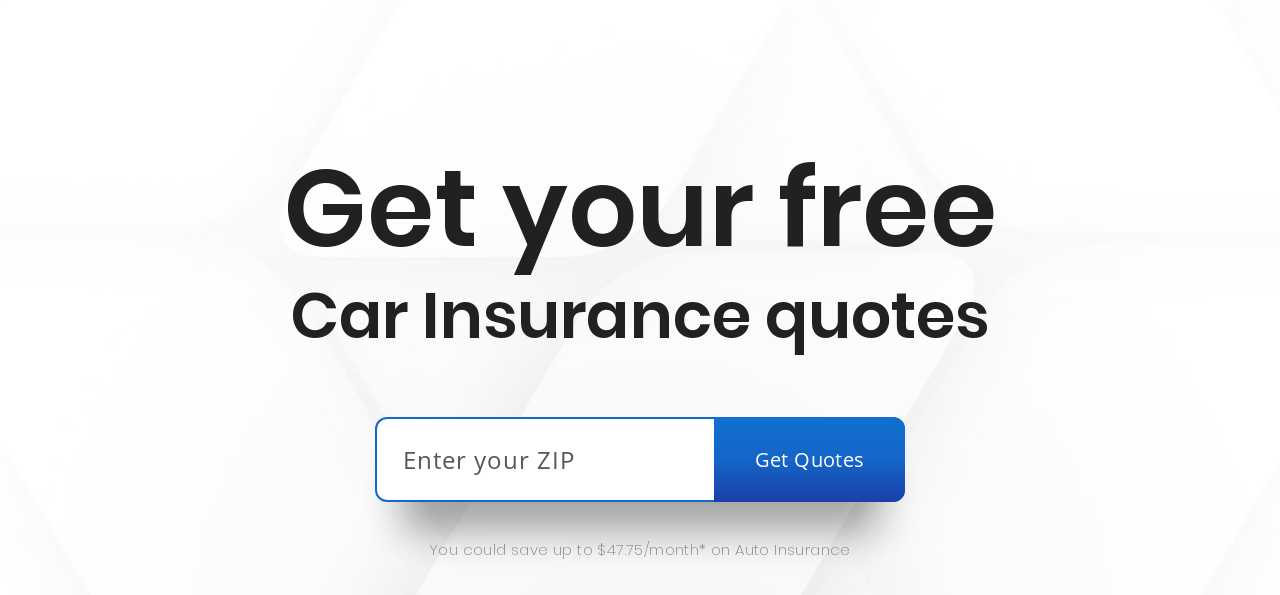

--- FILE ---
content_type: text/html; charset=UTF-8
request_url: https://hostcarsla.com/best-auto-insurance-rates-in-california-2019-230.html
body_size: 7616
content:
<!DOCTYPE html>
<html lang="en">
<head profile="http://www.w3.org/1999/xhtml/vocab">
  	<meta http-equiv="Content-Type" content="text/html; charset=utf-8" />
	<meta name="viewport" content="width=device-width, initial-scale=1" />
    <link href="/asts/style.css" rel="stylesheet">
    <link rel="apple-touch-icon" sizes="57x57" href="/apple-icon-57x57.png">
	<link rel="apple-touch-icon" sizes="60x60" href="/apple-icon-60x60.png">
	<link rel="apple-touch-icon" sizes="72x72" href="/apple-icon-72x72.png">
	<link rel="apple-touch-icon" sizes="76x76" href="/apple-icon-76x76.png">
	<link rel="apple-touch-icon" sizes="114x114" href="/apple-icon-114x114.png">
	<link rel="apple-touch-icon" sizes="120x120" href="/apple-icon-120x120.png">
	<link rel="apple-touch-icon" sizes="144x144" href="/apple-icon-144x144.png">
	<link rel="apple-touch-icon" sizes="152x152" href="/apple-icon-152x152.png">
	<link rel="apple-touch-icon" sizes="180x180" href="/apple-icon-180x180.png">
	<link rel="icon" type="image/png" sizes="192x192"  href="/android-icon-192x192.png">
	<link rel="icon" type="image/png" sizes="32x32" href="/favicon-32x32.png">
	<link rel="icon" type="image/png" sizes="96x96" href="/favicon-96x96.png">
	<link rel="icon" type="image/png" sizes="16x16" href="/favicon-16x16.png">
	<link rel="manifest" href="/manifest.json">
	<meta name="msapplication-TileColor" content="#126dce">
	<meta name="msapplication-TileImage" content="/ms-icon-144x144.png">
	<meta name="theme-color" content="#126dce">
	<meta name="description" content="Automobile insurance policy prices in The golden state are amongst one of the most pricey in the country, usually, yet expenses differ extensively in between neighborhood" />
	<title>Best Auto Insurance Rates in California (2019)</title>
	<link rel="canonical" href="https://hostcarsla.com/best-auto-insurance-rates-in-california-2019-230.html" />
	<link rel="shortlink" href="https://hostcarsla.com/best-auto-insurance-rates-in-california-2019-230.html" />
</head>
<body>
	<div id="page">
		<div id="main-form">
	<div id="form-wrapper" class="content-row">
		<div class="title"><noindex>Get your free <span>Car Insurance quotes</span></noindex></div>
		<form action="/form-submit" method="post" id="get-quotes-form" accept-charset="UTF-8">
			<div class="form-item form-type-textfield form-item-zip">
				<label for="edit-zip">ZIP Code </label>
				<input pattern="[0-9]*" novalidate="novalidate" class="inputTel form-text" placeholder="Enter your ZIP" type="text" id="edit-zip" name="zip" value="" size="5" maxlength="5">
			</div>
			<input type="submit" id="edit-submit" value="Get Quotes" class="form-submit">
		</form>
		<div class="info"><noindex>You could save up to $47.75/month* on Auto Insurance</noindex></div>
	</div>
</div>
<div id="form-bottom-row" class="content-row">
	<ul class="brands-line-block">
		<li class="bl-1"></li>
		<li class="bl-2"></li>
		<li class="bl-3"></li>
		<li class="bl-4"></li>
		<li class="bl-5"></li>
	</ul>
</div>		<div id="content" class="content-row">
			<div class="content">
				<h1>Best Auto Insurance Rates in California (2019)</h1>
					<div class="article-navigation">
		<p class='title'>Contents:</p>
		<ul class="article-navigation-links">
							<li><a href="#nav-d3692">Most Inexpensive Auto Insurance in California</a></li>
							<li><a href="#nav-8832c">Most Affordable Auto Insurance For Young Drivers: GEICO.</a></li>
							<li><a href="#nav-64e55">Most Inexpensive Auto Insurance Drivers With a Traffic Violation: Esurance</a></li>
							<li><a href="#nav-f7973">Most Affordable Auto Insurance for Drivers in Their 60s: Esurance.</a></li>
							<li><a href="#nav-78aef">Least Expensive Car Insurance in California: By City</a></li>
							<li><a href="#nav-b9a3f">Auto Insurance in Los Angeles, CA</a></li>
							<li><a href="#nav-e2137">Cars And Truck Insurance in San Diego, CA</a></li>
							<li><a href="#nav-4e07f">Auto Insurance in San Jose, CA</a></li>
							<li><a href="#nav-b5d4e">Cars And Truck Insurance in San Francisco, CA</a></li>
							<li><a href="#nav-95c53">Vehicle Insurance in Fresno, CA</a></li>
							<li><a href="#nav-9d97a">Cars And Truck Insurance in Long Beach, CA</a></li>
							<li><a href="#nav-f4932">Vehicle Insurance in Sacramento, CA</a></li>
							<li><a href="#nav-78c80">Auto Insurance in Oakland, CA</a></li>
							<li><a href="#nav-7ba93">Automobile Insurance in Bakersfield, CA</a></li>
							<li><a href="#nav-4a2b6">Vehicle Insurance in Anaheim, CA</a></li>
							<li><a href="#nav-18162">Ideal Car Insurance Companies in California</a></li>
							<li><a href="#nav-31635">The Very Best Rated Auto Insurers in California.</a></li>
							<li><a href="#nav-fbc08">Ordinary Cost of Car Insurance in California.</a></li>
							<li><a href="#nav-0dc70">Car Insurance in California: Minimum Coverage Requirements</a></li>
							<li><a href="#nav-ca322">The Golden State Auto Insurance Rate Increases</a></li>
							<li><a href="#nav-da2c5">Just how We Conducted This Study</a></li>
					</ul>
	</div>
<p>Automobile insurance policy prices in The golden state are amongst one of the most pricey in the country, usually, yet expenses differ extensively in between neighborhood insurance companies and also various cities. Our group evaluated price information to give motorists in The golden state with much better info in their search to discover budget-friendly vehicle insurance policy estimates from the best-rated firms near you.</p><p>Our evaluation discovered that, depending upon where you live, the expense of guaranteeing a cars and truck can vary by over a thousand bucks in between business. This is why, to obtain reduced prices, customers must search as well as contrast quotes. Enter your postal code over currently to contrast vehicle insurance policy prices amongst leading U.S. insurance companies in your location, or learn more by leaping straight per area in our research.</p><h2 id="nav-d3692">Most Inexpensive Auto Insurance in California</h2><p>We balanced prices for solitary 30 year old man, with a tidy driving document throughout 142 cities in California to reach yearly costs by firm. Right here are the leading 10 cars and truck insurer with the very best prices in the Golden State, in order from least expensive to greatest.</p><p>Nationwide is continually an inexpensive selection throughout California, complied with by Century National and after that GEICO</p><h2 id="nav-8832c">Most Affordable Auto Insurance For Young Drivers: GEICO.</h2><p>We advise that young motorists obtain a quote from GEICO, which gave us the most affordable prices for our 18-year-old motorist. GEICO's prices were 33% much less than the ordinary yearly price of insurance policy for the insurance providers we evaluated, as well as 6% less costly than the 2nd most inexpensive firm, which was Esurance</p><h2 id="nav-64e55">Most Inexpensive Auto Insurance Drivers With a Traffic Violation: Esurance</h2><p>Motorists with a current (within the last 3 years) traffic offense needs to take into consideration an Esurance vehicle insurance coverage. For our motorist account that included a current speeding ticket, Esurance's prices were 37% less expensive than what we located to be the typical price throughout the insurance companies.</p><h2 id="nav-f7973">Most Affordable Auto Insurance for Drivers in Their 60s: Esurance.</h2><p>Along with supplying low-cost quotes for our motorist with a current mishap, Esurance likewise used the most affordable automobile insurance policy prices to older vehicle drivers. Esurance's prices were 38% less expensive than the ordinary throughout the insurer that we experienced. Various other inexpensive car insurance providers for elderly vehicle drivers consist of GEICO and also Farmers, which rated as the 2nd as well as 3rd most affordable choices.</p><h2 id="nav-78aef">Least Expensive Car Insurance in California: By City</h2><p>We examined regional vehicle insurance policy estimates for thirty vehicle driver accounts as well as forty business in the biggest cities to report on the insurance providers with the most affordable and also most economical prices. Also in a few of one of the most costly cities such as Glendale, Inglewood, as well as Los Angeles, affordable cars and truck insurance coverage can be discovered if you understand where to look.</p><h2 id="nav-b9a3f">Auto Insurance in Los Angeles, CA</h2><p>The least expensive auto insurance policy prices in Los Angeles were discovered at GEICO, Century National and also Nationwide. Cars and truck insurance coverage in LA can set you back on ordinary $2,257 for a 30 year old man, making it the 2nd most costly city in our research.</p><p>Relocating the main garage or vehicle parking place from Long Beach to Walnut, for instance, can decrease yearly vehicle insurance policy costs by $259 for a 30 year old man. Generally the typical price of L.A. region is $1,780, with 25% of cities having prices under $1,700 for our example vehicle driver.</p><h2 id="nav-e2137">Cars And Truck Insurance in San Diego, CA</h2><p>Economical automobile insurance coverage prices can be discovered near you at GEICO, Nationwide, State Farm, Grange Insurance Association as well as Progressive. Below are prices for the leading 5 firms near you.</p><h2 id="nav-4e07f">Auto Insurance in San Jose, CA</h2><p>Chauffeurs searching for reduced cars and truck insurance policy expenses in San Jose must begin with quotes from GEICO, Nationwide as well as Century National. The mean yearly costs from these 3 insurance firms was $1,163 based upon our information, which has to do with 49% more affordable than the general standard in San Jose. Citywide, the expense of automobile insurance policy has to do with $1,731 a year, which positions the Capital of Silicon Valley at the 93rd most inexpensive place in our study of Californian cities.</p><h2 id="nav-b5d4e">Cars And Truck Insurance in San Francisco, CA</h2><p>To obtain the most inexpensive auto insurance policy prices in San Francisco, begin with Century National, GEICO, Nationwide, Grange as well as State Farm. In accumulation, these firms bill a standard of $1,288 a year to guarantee a vehicle in San Francisco - concerning 32% much less than the city standard.</p><h2 id="nav-95c53">Vehicle Insurance in Fresno, CA</h2><p>We located the most budget friendly auto insurance coverage prices in Fresno at GEICO, Nationwide and also State Farm. Prices for the leading 5 low-cost regional vehicle insurance companies are as complies with:</p><h2 id="nav-9d97a">Cars And Truck Insurance in Long Beach, CA</h2><p>If you're seeking economical car insurance policy in Long Beach, we guide your focus to quotes at Nationwide, Century National and also GEICO. These business had the most affordable prices for Long Beach in our information with an ordinary price of $1,256; a 39% distinction from the citywide standard of $1,742. The leading 5 least expensive insurance providers in Long Beach are:</p><h2 id="nav-f4932">Vehicle Insurance in Sacramento, CA</h2><p>As soon as the facility of the California Gold Rush and also the western end of the Pony Express, Sacramento today is the funding of California, as well as its ordinary expense of insurance policy shows that. Within the city, Nationwide, Century National as well as GEICO had the cheapest automobile insurance coverage prices.</p><h2 id="nav-78c80">Auto Insurance in Oakland, CA</h2><p>We discovered the most affordable automobile insurance policy prices in Oakland at Century National, Nationwide and also GEICO. Below are the ordinary prices for the 5 most affordable business in Oakland:</p><h2 id="nav-7ba93">Automobile Insurance in Bakersfield, CA</h2><p>With a total city automobile insurance policy standard of $1,526, the city places as the 39th most affordable in California. Going with the 4 most affordable insurance providers in the city offered our motorist a far better price than the standard in California's less costly cities.</p><h2 id="nav-4a2b6">Vehicle Insurance in Anaheim, CA</h2><p>House to Disneyland, the Anaheim Ducks hockey group, and also the Los Angeles Angels of Anaheim, chauffeurs in this L.A. next-door neighbor city will certainly discover the least costly prices near you at GEICO, Nationwide and also Century National. These 3 insurance companies bill approximately $1,239 a year for vehicle insurance coverage — concerning 42% much less than Anaheim's citywide expense of $1,760. Right here are prices from the leading 5 car insurance companies in Anaheim:</p><h2 id="nav-18162">Ideal Car Insurance Companies in California</h2><p>For Californians, the most affordable cars and truck insurance provider might not be the most effective. Particular business are much better for sure sorts of vehicle drivers, so we talk about some insurer that might be much better for you — depending upon your conditions.</p><p>As we point out above, Nationwide was the finest firm in California for affordable cars and truck insurance policy. In a lot of cities that we checked in the Golden State, Nationwide was the best neighborhood firm for reduced price prices. In terms of the firm's client fulfillment nevertheless, Nationwide is just average according to the J.D. Power car insurance coverage research study of California.</p><p>They obtained leading marks in their payment techniques as well as in the versatility of plans they use to consumers. We can not obtain prices for Ameriprise however the firm is normally recognized for providing affordable as well as budget-friendly prices.</p><p>The little vehicle insurance firm bases its prices greatly on just how typically its consumers vehicle driver by billing them a price per mile. In enhancement to the price they additionally bill a base costs. Anything over 7,500 miles starts to set you back simply as much as routine insurance coverage.</p><p>If you are or remained in the armed forces, or if your partner or moms and dads were, you are qualified for USAA vehicle insurance coverage. USAA ratings 5 out 5 star throughout the board for client contentment in California Consumers of the army firm are evidently extremely pleased with exactly how they manage cases, engage with clients as well as the variety of plans they supply.</p><h2 id="nav-31635">The Very Best Rated Auto Insurers in California.</h2><p>Utilizing grievance and also direct exposure information from the California Department of Insurance, we computed the warranted problem proportion for automobile insurance provider in California. We've provided them from the most effective (least expensive problem index) to the most awful (highest possible grievance index). That indicates it has a 5% greater share of issues contrasted to its share of underwriting direct exposure if a firm has an index of 1.05.</p><h2 id="nav-fbc08">Ordinary Cost of Car Insurance in California.</h2><p>Just how much do individuals pay generally for automobile insurance policy in California? Based upon our information, that number is $1,665. This considers example prices several business in 142 cities throughout the state.</p><h2 id="nav-0dc70">Car Insurance in California: Minimum Coverage Requirements</h2><p>The golden state needs that automobile insurance plan contend the very least physical injury obligation and also residential or commercial property damages responsibility protections of the limitations listed below:</p><ul><li>Bodily Injury (BI): $15,000 each/ $30,000 per mishap</li><li>Property Damage (PD): $5,000 per mishap</li></ul><p>While the above is the cheapest quantity of insurance policy protection you can have, you need to think about including even more if you have even more to shed. If you have a residence in one of the most costly zip codes in California, Atherton, and also have substantial financial savings as well as financial investment accounts, we  would certainly advise you boost your responsibility restrictions as well as take into consideration including umbrella insurance coverage on top.</p><h2 id="nav-ca322">The Golden State Auto Insurance Rate Increases</h2><p>The 10 biggest automobile insurance firms in California — which represent 79.5% of the auto insurance policy costs composed in the state — have actually increased base prices for chauffeurs by 3.2% in 2018. This is just a little much less than regular, thinking about the ordinary year-over-year price rise throughout these firms was 3.7% from 2013 to 2018.</p><p>Insurance providers elevate prices for a selection of factors, a lot of which are past the control of customers. Business will certainly typically trek insurance coverage prices to make up raised losses, which is the quantity of cash that these business pay for cases. Since of a rise in cases regularity or more expensive car repair work for instance — your insurance company might elevate your automobile insurance policy costs, if losses go up--.</p><h2 id="nav-da2c5">Just how We Conducted This Study</h2><p>We gathered quotes from a range of insurance coverage firms throughout 142 communities and also cities in California. The only criterion that altered was the zip code where he lived in California.</p><p>The least expensive cars and truck insurance policy prices in Los Angeles were located at GEICO, Century National and also Nationwide. Low-cost cars and truck insurance coverage prices can be discovered near you at GEICO, Nationwide, State Farm, Grange Insurance Association and also Progressive. To obtain the most affordable auto insurance coverage prices in San Francisco, begin with Century National, GEICO, Nationwide, Grange as well as State Farm. We discovered the most inexpensive cars and truck insurance coverage prices in Oakland at Century National, Nationwide and also GEICO. Utilizing grievance and also direct exposure information from the California Department of Insurance, we computed the warranted issue proportion for car insurance policy business in California.</p>				<div id="article-rating">
	<p class="label">Article rating:</p>
	<div class="rating-stars">
		<ul>
			<li onclick="vote()" class="ri-1"></li>
			<li onclick="vote()" class="ri-2"></li>
			<li onclick="vote()" class="ri-3"></li>
			<li onclick="vote()" class="ri-4"></li>
			<li onclick="vote()" class="ri-5"></li>
		</ul>
		<p class="voting-results"><b>5.0</b> of <b>5.0</b> based on <b>22</b> user votes</p>
	</div>
	<div id="vote-message" style="display: none;">Your vote has been saved!</div>
</div>
<script type="text/javascript">function vote(){document.getElementById("vote-message").style.display = "block";}</script>
<script type="application/ld+json">
{
  	"@context": "http://schema.org",
    "@type": "WebPage",
    "name": "Best Auto Insurance Rates in California (2019)",
    "aggregateRating":
    {
    	"@type": "AggregateRating",
    	"bestRating": "5.0",
    	"ratingValue": "5.0",
    	"reviewCount": "22"
    }
}
</script>										<div class="related-articles">
	<p class='title'>Related articles:</p>
	<ul class="category-items">
					<li>
				<a href="/get-a-fast-car-insurance-quote-244.html">Get a Fast Car Insurance Quote</a>
				<p>Do not be just one of the 1 in 6 American motorists that are without insurance. The variety of without insurance motorists gets on the surge, which raises insurance...</p>
			</li>
					<li>
				<a href="/how-often-should-i-shop-for-car-insurance-243.html">How often should I shop for car insurance?</a>
				<p>Content Note: Credit Karma obtains settlement from third-party marketers, yet that does not influence our editors' viewpoints. It's precise to the finest of our...</p>
			</li>
					<li>
				<a href="/online-car-insurance-comparison-242.html">Online car insurance comparison</a>
				<p>When you're going shopping, do not make rate the only variable. Utilize these automobile insurance policy contrast ideas to discover the appropriate sort of protection...</p>
			</li>
					<li>
				<a href="/compare-auto-insurance-rates-and-quotes-241.html">Compare Auto Insurance Rates and Quotes</a>
				<p>When it comes to acquiring automobile insurance coverage, some points will normally be much more essential than others. The most vital facets for you to take into...</p>
			</li>
					<li>
				<a href="/how-to-compare-auto-insurance-rates-240.html">How to Compare Auto Insurance Rates</a>
				<p>Contrasting car insurance policy quotes can conserve you thousands of bucks a year, as well as it truly does not include that much job, specifically if you make...</p>
			</li>
					<li>
				<a href="/car-insurance-made-simple-239.html">Car Insurance Made Simple</a>
				<p>Automobile insurance policy is an arrangement in which you pay a yearly quantity to a firm and also, in return, they fix your automobile in instance of a mishap....</p>
			</li>
					<li>
				<a href="/freeway-insurance-238.html">Freeway Insurance</a>
				<p>Obtaining inexpensive automobile insurance policy that does not jeopardize your insurance coverage isn't simple, yet the finest technique to obtain excellent vehicle...</p>
			</li>
					<li>
				<a href="/compare-car-insurance-quotes-237.html">Compare Car Insurance Quotes</a>
				<p>The most effective method to discover excellent quality, economical auto insurance coverage is to contrast automobile insurance coverage estimates online. Auto insurance...</p>
			</li>
					<li>
				<a href="/compare-car-insurance-rates-at-insurance-panda-236.html">Compare Car Insurance Rates At Insurance Panda</a>
				<p>Looking into all those insurance policy business, speaking to many representatives, making phone telephone calls, and so on truly can consume away at your time....</p>
			</li>
					<li>
				<a href="/car-insurance-235.html">Car insurance</a>
				<p>It's very very easy to obtain auto insurance coverage prices estimate from GoCompare. All you require to do is merely respond to some inquiries concerning your individual...</p>
			</li>
			</ul>
	</div>
							</div>
			<div class="sidebar">
					<div id="categories-widget">
		<p class='title'>Categories:</p>
		<ul class="category-items">
							<li><a href="/best-car-insurance-quotes-los-angeles-457.html">Best car insurance quotes Los Angeles</a></li>
							<li><a href="/best-car-insurance-rates-in-new-york-278.html">Best car insurance rates in New York</a></li>
							<li><a href="/cheap-car-insurance-rates-in-texas-30.html">Cheap car insurance rates in Texas</a></li>
							<li><a href="/cheapest-car-insurance-quotes-in-florida-59.html">Cheapest car insurance quotes in Florida</a></li>
							<li><a href="/compare-car-insurance-rates-in-california-149.html">Compare car insurance rates in California</a></li>
							<li><a href="/comparison-of-car-insurance-quotes-in-new-york-181.html">Comparison of car insurance quotes in New York</a></li>
							<li><a href="/comparison-of-car-insurance-rates-213.html">Comparison of car insurance rates</a></li>
							<li><a href="/comparison-of-car-insurance-rates-in-texas-117.html">Comparison of car insurance rates in Texas</a></li>
							<li><a href="/geico-insurance-quotes-368.html">Geico insurance quotes</a></li>
							<li><a href="/how-to-get-better-car-insurance-in-georgia-311.html">How to get better car insurance in Georgia</a></li>
							<li><a href="/how-to-get-better-car-insurance-rates-in-texas-245.html">How to get better car insurance rates in Texas</a></li>
							<li><a href="/progressive-insurance-quotes-344.html">Progressive insurance quotes</a></li>
							<li><a href="/who-has-cheapest-car-insurance-quotes-88.html">Who has cheapest car insurance quotes</a></li>
							<li><a href="/sheapest-car-insurance-rates-in-california-1.html">Сheapest car insurance rates in California</a></li>
							<li><a href="/sheapest-car-insurance-rates-in-las-vegas-396.html">Сheapest car insurance rates in Las Vegas</a></li>
					</ul>
	</div>
			</div>
		</div>
		<div id="footer" class="content-row">
	<div class="left">
		<div class="logo">Car Insurance</div>
		<div class="copy">Copyright © 2026</div>
	</div>
	<div class="right">
		<div id="footer-get-quotes-wrapper">
			<div class="title">Get your free Car Insurance quotes:</div>
			<a class="footer-get-quotes-button" href="/form-submit">Get Free Quotes!</a>
		</div>
	</div>
</div>
<script async src='https://www.googletagmanager.com/gtag/js?id=G-BKPPKX723F'></script>
<script>
  window.dataLayer = window.dataLayer || [];
  function gtag(){dataLayer.push(arguments);}
  gtag('js', new Date());
  gtag('config', 'G-BKPPKX723F');
</script>
	</div>
<script defer src="https://static.cloudflareinsights.com/beacon.min.js/vcd15cbe7772f49c399c6a5babf22c1241717689176015" integrity="sha512-ZpsOmlRQV6y907TI0dKBHq9Md29nnaEIPlkf84rnaERnq6zvWvPUqr2ft8M1aS28oN72PdrCzSjY4U6VaAw1EQ==" data-cf-beacon='{"version":"2024.11.0","token":"fac25944216e4c18bf4037d4baaec170","r":1,"server_timing":{"name":{"cfCacheStatus":true,"cfEdge":true,"cfExtPri":true,"cfL4":true,"cfOrigin":true,"cfSpeedBrain":true},"location_startswith":null}}' crossorigin="anonymous"></script>
</body>
</html>

--- FILE ---
content_type: text/css
request_url: https://hostcarsla.com/asts/style.css
body_size: 2729
content:
*,*:before,*:after{box-sizing:border-box;}html,body{border:0;margin:0;padding:0;}input,select,textarea{font-family:'Open Sans', sans-serif;}div,span,object,iframe,img,table,caption,thead,tbody,tfoot,tr,tr,td,article,aside,canvas,details,figure,hgroup,menu,nav,footer,header,section,summary,mark,audio,video{border:0;margin:0;padding:0;}h1,h2,h3,h4,h5,h6,p,blockquote,pre,a,abbr,address,cit,code,del,dfn,em,ins,q,samp,small,strong,sub,sup,b,i,hr,dl,dt,dd,ol,ul,li,fieldset,legend,label{border:0;font-size:100%;vertical-align:baseline;margin:0;padding:0;}article,aside,canvas,figure,figure img,figcaption,hgroup,footer,header,nav,section,audio,video{display:block;}ul,ul > li{list-style:none;}table{border-collapse:separate;border-spacing:0;}table caption,table th,table td{text-align:left;vertical-align:middle;}a img{border:0;}a,input{outline:none;}:focus{outline:0;}#skip-link{display:none !important;}input[type='submit'],input[type='button'],input[type='password'],input[type='email'],input[type='password'],input[type='tel'],input[type='text']{-webkit-appearance:none;}input[type='submit']:focus,input[type='button']:focus,input[type='password']:focus,input[type='email']:focus,input[type='password']:focus,input[type='tel']:focus,input[type='text']:focus{outline:none;}.form-item,.form-actions{margin:0;}input:-webkit-autofill,input:-webkit-autofill:hover,input:-webkit-autofill:focus
input:-webkit-autofill,textarea:-webkit-autofill,textarea:-webkit-autofill:hover,textarea:-webkit-autofill:focus,select:-webkit-autofill,select:-webkit-autofill:hover,select:-webkit-autofill:focus{-webkit-transition-delay:9999s;}html,body{font-family:'Poppins', sans-serif;line-height:1;font-size:14px;color:#363636;}a{text-decoration:none;font-family:'Poppins', sans-serif;font-weight:500;color:#126dce;}a:hover,a:active,a:focus{text-decoration:none;}h1,h2,h3,h4,h5,h6{font-weight:600;color:#000;font-family:'Poppins', sans-serif;}h1{font-size:54px;font-weight:700;margin-bottom:60px;}h2{font-size:32px;margin-bottom:20px;margin-top:40px;font-weight:400;}h3{font-size:28px;margin-bottom:20px;margin-top:40px;font-weight:400;}#content{font-family:'Open Sans', sans-serif;}#content p{font-size:18px;line-height:28px;margin-bottom:25px;text-align:justify;}#content ul,#content ol{padding:20px 0px 20px 40px;}#content ul li,#content ol li{font-size:18px;line-height:28px;margin-bottom:15px;font-weight:600;list-style:disc;}@media only screen and (max-width: 880px){h1{font-size:32px;font-weight:800;margin-bottom:60px;line-height:46px;text-align:center;}h2{font-size:26px;margin-bottom:30px;margin-top:50px;font-weight:400;line-height:36px;}#content p{font-size:18px;line-height:28px;margin-bottom:25px;text-align:justify;}#content ul,#content ol{padding:15px 0px 15px 30px;}#content ul li,#content ol li{font-size:18px;line-height:28px;margin-bottom:15px;font-weight:600;list-style:disc;}}@font-face{font-family:'Open Sans';font-style:normal;font-weight:400;src:url('../../asts/fonts/OpenSans/open-sans-v15-latin-regular.eot');src:local('Open Sans Regular'), local('OpenSans-Regular'), url('../../asts/fonts/OpenSans/open-sans-v15-latin-regular.eot?#iefix') format('embedded-opentype'), url('../../asts/fonts/OpenSans/open-sans-v15-latin-regular.woff2') format('woff2'), url('../../asts/fonts/OpenSans/open-sans-v15-latin-regular.woff') format('woff'), url('../../asts/fonts/OpenSans/open-sans-v15-latin-regular.ttf') format('truetype'), url('../../asts/fonts/OpenSans/open-sans-v15-latin-regular.svg#OpenSans') format('svg');}@font-face{font-family:'Open Sans';font-style:normal;font-weight:600;src:url('../../asts/fonts/OpenSans/open-sans-v15-latin-600.eot');src:local('Open Sans SemiBold'), local('OpenSans-SemiBold'), url('../../asts/fonts/OpenSans/open-sans-v15-latin-600.eot?#iefix') format('embedded-opentype'), url('../../asts/fonts/OpenSans/open-sans-v15-latin-600.woff2') format('woff2'), url('../../asts/fonts/OpenSans/open-sans-v15-latin-600.woff') format('woff'), url('../../asts/fonts/OpenSans/open-sans-v15-latin-600.ttf') format('truetype'), url('../../asts/fonts/OpenSans/open-sans-v15-latin-600.svg#OpenSans') format('svg');}@font-face{font-family:'Open Sans';font-style:normal;font-weight:700;src:url('../../asts/fonts/OpenSans/open-sans-v15-latin-700.eot');src:local('Open Sans Bold'), local('OpenSans-Bold'), url('../../asts/fonts/OpenSans/open-sans-v15-latin-700.eot?#iefix') format('embedded-opentype'), url('../../asts/fonts/OpenSans/open-sans-v15-latin-700.woff2') format('woff2'), url('../../asts/fonts/OpenSans/open-sans-v15-latin-700.woff') format('woff'), url('../../asts/fonts/OpenSans/open-sans-v15-latin-700.ttf') format('truetype'), url('../../asts/fonts/OpenSans/open-sans-v15-latin-700.svg#OpenSans') format('svg');}@font-face{font-family:'Open Sans';font-style:normal;font-weight:800;src:url('../../asts/fonts/OpenSans/open-sans-v15-latin-800.eot');src:local('Open Sans ExtraBold'), local('OpenSans-ExtraBold'), url('../../asts/fonts/OpenSans/open-sans-v15-latin-800.eot?#iefix') format('embedded-opentype'), url('../../asts/fonts/OpenSans/open-sans-v15-latin-800.woff2') format('woff2'), url('../../asts/fonts/OpenSans/open-sans-v15-latin-800.woff') format('woff'), url('../../asts/fonts/OpenSans/open-sans-v15-latin-800.ttf') format('truetype'), url('../../asts/fonts/OpenSans/open-sans-v15-latin-800.svg#OpenSans') format('svg');}@font-face{font-family:'Poppins';font-style:normal;font-weight:200;src:url('../../asts/fonts/Poppins/poppins-v5-latin-200.eot');src:local('Poppins ExtraLight'), local('Poppins-ExtraLight'), url('../../asts/fonts/Poppins/poppins-v5-latin-200.eot?#iefix') format('embedded-opentype'), url('../../asts/fonts/Poppins/poppins-v5-latin-200.woff2') format('woff2'), url('../../asts/fonts/Poppins/poppins-v5-latin-200.woff') format('woff'), url('../../asts/fonts/Poppins/poppins-v5-latin-200.ttf') format('truetype'), url('../../asts/fonts/Poppins/poppins-v5-latin-200.svg#Poppins') format('svg');}@font-face{font-family:'Poppins';font-style:normal;font-weight:400;src:url('../../asts/fonts/Poppins/poppins-v5-latin-regular.eot');src:local('Poppins Regular'), local('Poppins-Regular'), url('../../asts/fonts/Poppins/poppins-v5-latin-regular.eot?#iefix') format('embedded-opentype'), url('../../asts/fonts/Poppins/poppins-v5-latin-regular.woff2') format('woff2'), url('../../asts/fonts/Poppins/poppins-v5-latin-regular.woff') format('woff'), url('../../asts/fonts/Poppins/poppins-v5-latin-regular.ttf') format('truetype'), url('../../asts/fonts/Poppins/poppins-v5-latin-regular.svg#Poppins') format('svg');}@font-face{font-family:'Poppins';font-style:normal;font-weight:600;src:url('../../asts/fonts/Poppins/poppins-v5-latin-600.eot');src:local('Poppins SemiBold'), local('Poppins-SemiBold'), url('../../asts/fonts/Poppins/poppins-v5-latin-600.eot?#iefix') format('embedded-opentype'), url('../../asts/fonts/Poppins/poppins-v5-latin-600.woff2') format('woff2'), url('../../asts/fonts/Poppins/poppins-v5-latin-600.woff') format('woff'), url('../../asts/fonts/Poppins/poppins-v5-latin-600.ttf') format('truetype'), url('../../asts/fonts/Poppins/poppins-v5-latin-600.svg#Poppins') format('svg');}input,select,textarea{font-family:'Open Sans', sans-serif;}.content-row{max-width:1260px;padding-left:15px;padding-right:15px;margin-left:auto;margin-right:auto;}@media only screen and (min-width: 881px) and (max-width: 1300px){.content-row{max-width:870px;}}@media only screen and (max-width: 880px){.content-row{direction:none;max-width:345px;padding-left:10px;padding-right:10px;}}#page{min-height:100vh;overflow:hidden;position:relative;-webkit-tap-highlight-color:rgba(0,0,0,0);}#page #content{margin-top:120px;margin-bottom:30px;display:grid;grid-template-columns:1fr 320px;grid-column-gap:30px;}#page #content .title{font-size:22px;font-weight:600;}@media only screen and (min-width: 881px) and (max-width: 1300px){#page #content{grid-template-columns:1fr 220px;grid-column-gap:20px;}#page #content .title{font-size:18px;font-weight:600;}}@media only screen and (max-width: 880px){#page #content{display:block;}#page #content .title{font-size:18px;font-weight:600;}}#main-form{width:100vw;height:100vh;min-height:800px;background-image:url('../../../asts/images/background-min.jpg');background-size:auto 100%;background-position:top center;background-repeat:no-repeat;}#main-form #form-wrapper{width:100%;padding-top:20vh;}#main-form #form-wrapper .title{text-align:center;font-weight:600;font-size:108px;line-height:1.2;letter-spacing:0.2px;color:#212121;}#main-form #form-wrapper .title span{display:block;font-size:64px;line-height:1.33;}#main-form #form-wrapper .info{font-size:15px;font-weight:300;letter-spacing:0.4px;text-align:center;color:#8a8a8a;margin-top:40px;}#main-form #form-wrapper form#get-quotes-form{width:530px;margin:7% auto 0 auto;position:relative;}#main-form #form-wrapper form#get-quotes-form .form-item-zip{height:85px;width:100%;}#main-form #form-wrapper form#get-quotes-form .form-item-zip:after{content:"";display:block;position:absolute;width:90%;height:72px;opacity:0.8;border-radius:12px;-webkit-filter:blur(19.7px);filter:blur(19.7px);background-color:rgba(0,0,0,0.43);left:5%;top:42px;z-index:0;}#main-form #form-wrapper form#get-quotes-form .form-item-zip label{display:none;}#main-form #form-wrapper form#get-quotes-form .form-item-zip input{height:100%;position:relative;border-radius:12px;background-color:#fff;border:solid 2px #1468ca;width:100%;font-size:24px;color:#575757;text-indent:24px;letter-spacing:4px;line-height:85px;z-index:2;}#main-form #form-wrapper form#get-quotes-form .form-item-zip input::-webkit-input-placeholder{font-size:24px;color:#575757;text-indent:24px;line-height:85px;letter-spacing:1px;}#main-form #form-wrapper form#get-quotes-form .form-item-zip input::-moz-placeholder{font-size:24px;color:#575757;text-indent:24px;line-height:85px;letter-spacing:1px;}#main-form #form-wrapper form#get-quotes-form .form-item-zip input:-ms-input-placeholder{font-size:24px;color:#575757;text-indent:24px;line-height:85px;letter-spacing:1px;}#main-form #form-wrapper form#get-quotes-form .form-item-zip input:-moz-placeholder{font-size:24px;color:#575757;text-indent:24px;line-height:85px;letter-spacing:1px;}#main-form #form-wrapper form#get-quotes-form input.form-submit{position:absolute;float:right;right:0;top:0;width:36%;height:100%;border-radius:0 12px 12px 0;background-image:linear-gradient(to bottom,#1170d0,#1566c8 50%,#1a40a9);border:medium none;font-size:20px;text-align:center;color:#fff;letter-spacing:0.4px;font-weight:300;padding:0 20px;cursor:pointer;z-index:3;}@media only screen and (max-width: 880px){#main-form #form-wrapper{padding-top:13vh;display:flex;flex-wrap:wrap;}#main-form #form-wrapper .title{font-size:40px;width:100%;order:1;}#main-form #form-wrapper .title span{font-size:24px;}#main-form #form-wrapper .info{width:100%;order:2;max-width:266px;margin:6vh auto 0 auto;line-height:27px;font-size:14px;}#main-form #form-wrapper form#get-quotes-form{order:3;width:100%;margin-top:11vh;}#main-form #form-wrapper form#get-quotes-form:after{content:"";display:block;position:absolute;width:230px;height:25px;opacity:0.9;border-radius:12px;-webkit-filter:blur(19.7px);filter:blur(19.7px);background-color:#002c69;z-index:0;margin-top:-5px;margin-left:42px;}#main-form #form-wrapper form#get-quotes-form .form-item-zip{display:none;}#main-form #form-wrapper form#get-quotes-form input.form-submit{position:relative;width:100%;max-width:270px;float:none;line-height:70px;height:auto;border-radius:12px;margin:0 auto;display:block;font-weight:600;font-size:26px;}}.brands-line-block{height:80px;width:100%;margin-top:-80px;grid-template-columns:repeat(5,1fr);column-gap:20px;display:grid;}.brands-line-block:before{content:"";width:100vw;height:80px;background-color:#126dce;display:block;position:absolute;z-index:0;margin:0 auto;left:-50vw;right:-50vw;}.brands-line-block li{width:100%;height:50px;display:block;z-index:2;margin-top:15px;background-size:contain;background-repeat:no-repeat;background-position:center;}.brands-line-block li.bl-1{background-image:url('../../../asts/images/companies/company_1.png');background-size:63%;}.brands-line-block li.bl-2{background-image:url('../../../asts/images/companies/company_2.png');background-size:50%;}.brands-line-block li.bl-3{background-image:url('../../../asts/images/companies/company_3.png');}.brands-line-block li.bl-4{background-image:url('../../../asts/images/companies/company_4.png');}.brands-line-block li.bl-5{background-image:url('../../../asts/images/companies/company_5.png');}@media only screen and (max-width: 880px){.brands-line-block{height:10px;margin-top:-10px;}.brands-line-block:before{height:10px;}.brands-line-block li{display:none;}}#article-rating{margin:40px 0;}#article-rating .label{font-weight:600;}#article-rating .rating-stars{display:flex;}#article-rating .rating-stars ul{padding:0;margin:0 20px 0 0;display:flex;}#article-rating .rating-stars ul li{width:26px;height:26px;display:block;margin:0;list-style:none;background-image:url("../../../asts/images/star.svg");background-size:contain;background-repeat:no-repeat;background-position:center;cursor:pointer;}#article-rating .rating-stars .voting-results{font-size:14px;margin-bottom:10px;}#article-rating #vote-message{color:#126dce;font-weight:600;}#content .related-articles ul.category-items{padding:0;margin:0;display:grid;grid-template-columns:1fr 1fr;grid-column-gap:30px;}#content .related-articles ul.category-items li{list-style:none;margin:0 0 30px 0;padding:0;}#content .related-articles ul.category-items li a{font-weight:600;display:block;margin-bottom:20px;}#content .related-articles ul.category-items li p{color:#363636;font-size:14px;font-weight:200;line-height:23px;}@media only screen and (max-width: 880px){#content .related-articles ul.category-items{padding:0;margin:0;display:grid;grid-template-columns:1fr;grid-column-gap:30px;}#content .related-articles ul.category-items li{list-style:none;margin:0 0 20px 0;padding:0;}#content .related-articles ul.category-items li a{font-weight:600;display:block;margin-bottom:10px;}#content .related-articles ul.category-items li p{color:#363636;font-size:14px;font-weight:200;line-height:23px;}}#categories-widget .category-items li{margin-bottom:10px;}@media only screen and (max-width: 880px){#categories-widget{display:none;}}#footer{display:flex;padding-top:20px;padding-bottom:60px;}#footer .left{flex:1;color:#363636;}#footer .left .logo{font-size:24px;font-weight:900;text-transform:uppercase;font-family:'Poppins', sans-serif;margin-bottom:10px;}#footer .left .copy{font-size:14px;font-weight:400;}#footer .right{text-align:right;flex:3;}#footer .right #footer-get-quotes-wrapper .title{display:inline-block;line-height:48px;margin-right:20px;font-size:20px;font-weight:400;}#footer .right #footer-get-quotes-wrapper .footer-get-quotes-button{display:inline-block;border-radius:6px;background-image:linear-gradient(to bottom,#1170d0,#1566c8 50%,#1a40a9);border:medium none;font-size:18px;text-align:center;color:#fff;letter-spacing:0.4px;font-weight:300;padding:0 20px;cursor:pointer;z-index:3;width:200px;line-height:50px;float:right;z-index:2;}#footer .right #footer-get-quotes-wrapper .footer-get-quotes-button:after{content:"";display:block;position:absolute;width:170px;height:25px;opacity:0.8;border-radius:12px;-webkit-filter:blur(19.7px);filter:blur(19.7px);background-color:#002c69;z-index:-1;margin-left:-5px;margin-top:-15px;}#footer .right #footer-get-quotes-wrapper .footer-get-quotes-button:hover,#footer .right #footer-get-quotes-wrapper .footer-get-quotes-button:active,#footer .right #footer-get-quotes-wrapper .footer-get-quotes-button:focus{text-decoration:none;}@media only screen and (max-width: 880px){#footer{flex-wrap:wrap;}#footer .left{order:2;flex:1;text-align:center;}#footer .right{text-align:right;flex:1;order:1;}#footer .right #footer-get-quotes-wrapper{order:1;text-align:center;margin-top:24vh;margin-bottom:40vh;}#footer .right #footer-get-quotes-wrapper .title{display:block;margin:0 auto 25px auto;line-height:32px;}#footer .right #footer-get-quotes-wrapper .footer-get-quotes-button{float:none;font-weight:500;font-size:20px;width:234px;}#footer .right #footer-get-quotes-wrapper .footer-get-quotes-button:after{width:208px;}}